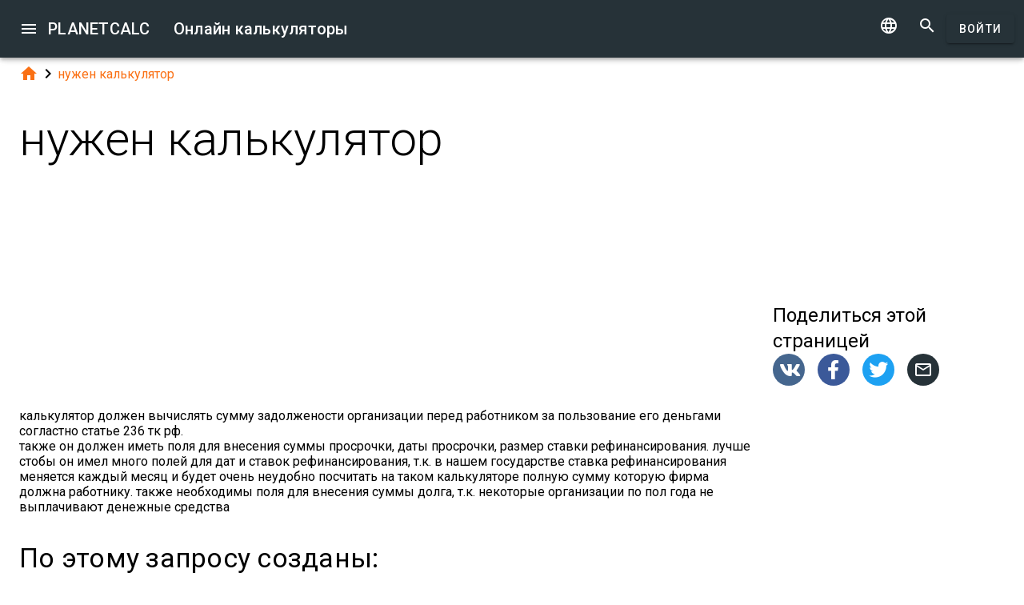

--- FILE ---
content_type: text/html; charset=UTF-8
request_url: https://skokaskoka.ru/822/
body_size: 7351
content:
<!doctype html><html lang="ru">
<head>

	<meta charset="utf-8">
	<meta name="viewport" content="width=device-width, initial-scale=1.0">
	<link rel="preload" href="/font/pc-icons.woff2?t=2f4187228ca956c693a7216e80d6ea51" as="font" type="font/woff2" crossorigin/>
	<link rel="preconnect" href="https://fonts.gstatic.com" crossorigin/>
	<link href="https://fonts.googleapis.com/css?family=Roboto:300,400,500" rel="stylesheet">
	<link rel="preconnect" href="https://ajax.googleapis.com" crossorigin/>
	<link rel="icon" href="/favicon.svg" type="image/svg+xml">
<link rel="stylesheet" href="/style/min/planetcalc_common_3769.css">
<script>window.yaContextCb=window.yaContextCb||[]</script><script src="https://yandex.ru/ads/system/context.js" async></script>

<meta name="keywords" content=""/><meta name="description" content=" нужен калькулятор"/><meta name="author" content="Александр : пользователь planetcalc"/><meta name="generator" content="Planetcalc"/><style media="all">
body {  min-height:100% }
h1 { font-size: 3.75rem; line-height: 3.75rem; }
img.pc-math { vertical-align:middle;max-width: 100%; height: auto; }
.social-float {
	position: absolute;
	margin-left: auto;
	margin-right: auto;
	left: 0;
	right: 0;
	width: 350px;
    	height: 400px;
    	background: white;
	box-shadow: 0 0 10px rgba(0,0,0,0.5);
	z-index: 100;
}
td.comment_created {
    border-bottom: 0 !important;
    padding-bottom: 0 !important;
}
td.message {
	padding-top:0 !important;
}

#main_div { padding:0 }
.f_ {
	margin-top:0;
	line-height: normal;
}

	#request_status { width:900px; }
	.modal-body {  max-height: 800px;}
.sofia {
	margin:8px auto;
	text-align:center;
}
.right-ads { margin:16px 0; }
.v5 {
	background-color:#fafafa;
}
.card-authors { padding:0 1.5em 1.5em 1.5em; }

.author-date {
	padding:16px 0;
}
.author-date i {
	padding-right:8px;
}
.author-date a {
	padding-right:32px;
}
#comments {
	margin-top:32px;
}
#comments .t9 {
	margin-top:0;
}
.ads-inline {
    text-align: center;
}
.embed-form {
	margin-bottom:16px;
}

div.social a.oc { margin-right:16px }
div.social { margin: 16px 0; }
div.social h4 { margin-bottom:0 }
.share-url-text { margin:16px 0 }
.share-mode { margin-bottom: 16px; }
.share-url-text div { width:100% }
.similar-calc ul {  padding:0; }
.similar-calc ul li { padding:0 0 16px 16px; display: inline-block; }
#bottom-right-card { position: -webkit-sticky; position:sticky; top: 80px; }
#yandex_rtb_top{min-height:250px}#yandex_rtb_bottom{min-height:200px}#yandex_rtb_right{min-height:250px}
@media (min-width:1366px){#yandex_rtb_sticker{min-height:500px}}</style>
<title>Запрос нового онлайн калькулятора: нужен калькулятор</title>
</head>
<body id="ui_viewer" class="y1 viewer">
<div id="main_menu" class="nc w0 g1" tabindex="-1"><ul class="z0"  role="menu" aria-hidden="true"><li class="a1" role="menuitem" tabindex="0" onclick="document.location.href='\/all\/';"><span class="y0"><i class="material-icons">&#xe5c3;</i></span><span class="b1">Все онлайн калькуляторы</span></li><li class="a1" role="menuitem" tabindex="-1" onclick="document.location.href='\/todo\/translationtask\/?id[]=822\u0026from=ru';"><span class="y0"><i class="material-icons">&#xe894;</i></span><span class="b1">Перевод</span></li></ul></div><div class="m1 q7 kb"><div class="q1"><div class="r1 s1 mdc-toolbar__section--shrink-to-fit" ><a class="material-icons n1" id="btn_main_menu" href="#">&#xe5d2;</a><a href="/" class="u1 nb" title="Онлайн калькуляторы"><h2 class="u1">PLANETCALC <span class="cc kc">Онлайн калькуляторы</span></h2></a></div><div class="r1 t1" ><a id="btn_change_language_menu" class="material-icons cc n1" href="#">&#xe894;</a><a class="material-icons n1" href="/search/">&#xe8b6;</a><a href="/personal/" class="cc ob c2 g2" id="planetcalc_login">Войти</a></div></div><div style="min-height:0;"><div id="change_language_menu" class="nc w0 g1" tabindex="4"><ul class="z0"  role="menu" aria-hidden="true"><li id="change_language_de" class="a1" role="menuitem" tabindex="0" onclick="document.location.href='https:\/\/de.planetcalc.com\/822\/?language_select=de';"><span class="y0"><i class="material-icons"> </i></span><span class="b1">Deutsch</span></li><li id="change_language_en" class="a1" role="menuitem" tabindex="-1" onclick="document.location.href='https:\/\/planetcalc.com\/822\/?language_select=en';"><span class="y0"><i class="material-icons"> </i></span><span class="b1">English</span></li><li id="change_language_es" class="a1" role="menuitem" tabindex="-1" onclick="document.location.href='https:\/\/es.planetcalc.com\/822\/?language_select=es';"><span class="y0"><i class="material-icons"> </i></span><span class="b1">Español</span></li><li id="change_language_pt" class="a1" role="menuitem" tabindex="-1" onclick="document.location.href='https:\/\/pt.planetcalc.com\/822\/?language_select=pt';"><span class="y0"><i class="material-icons"> </i></span><span class="b1">Português</span></li><li id="change_language_ru" class="a1 f1" role="menuitem" tabindex="-1"><span class="y0"><i class="material-icons">&#xe5ca;</i></span><span class="b1">Русский</span></li><li id="change_language_zh" class="a1" role="menuitem" tabindex="-1" onclick="document.location.href='https:\/\/zh.planetcalc.com\/822\/?language_select=zh';"><span class="y0"><i class="material-icons"> </i></span><span class="b1">中文</span></li><li id="change_language_fr" class="a1" role="menuitem" tabindex="-1" onclick="document.location.href='https:\/\/fr.planetcalc.com\/822\/?language_select=fr';"><span class="y0"><i class="material-icons"> </i></span><span class="b1">Français</span></li></ul></div></div></div><div id="main_div" class="jb">  
	<div class="v_"> 
	<div class="w_"> 
<div class="main-column x_ g0" id="left-block"><div class="qb"><a class="material-icons" href="/">&#xe88a;</a><i class="material-icons">&#xe5cc;</i><a href="/822/">нужен калькулятор</a></div><header><h1>нужен калькулятор</h1><div></div></header><script>
document.addEventListener("DOMContentLoaded",function() {
	var f = new FormatterTimeSpan();
	$('.nav-created').text(function ( i,t ) { return f.Format(t);});
});
</script>
<div class="ads-inline"><div id="yandex_rtb_top"></div><script>window.yaContextCb.push(function(){ Ya.Context.AdvManager.render({ renderTo: "yandex_rtb_top", blockId: "R-A-108438-1" }) });</script></div><div class="article"><div class="article_body"><p>калькулятор должен вычислять сумму задолжености организации перед работником за пользование его деньгами согластно статье 236 тк рф.<br />
также он должен иметь поля для внесения суммы просрочки, даты просрочки, размер ставки рефинансирования. лучше стобы он имел много полей для дат и ставок рефинансирования, т.к. в нашем государстве ставка рефинансирования меняется каждый месяц и будет очень неудобно посчитать на таком калькуляторе полную сумму которую фирма должна работнику. также необходимы поля для внесения суммы долга, т.к. некоторые организации по пол года не выплачивают денежные средства</p></div></div><div><div><h3>По этому запросу созданы:</h3><table class="table"><tr><td><span class="atype0"><a href="/838/" class="a2 old" title="Онлайн калькулятор: Компенсация за задержку зарплаты">Компенсация за задержку зарплаты</a></span><p class="f_">Калькулятор вычисляет сумму задолжености организации перед работником за пользование его деньгами согластно статье 236 ТК РФ.</p></td></tr></table></div></div><div class="ads-inline"><div id="yandex_rtb_bottom"></div><script>window.yaContextCb.push(function(){ Ya.Context.AdvManager.render({ renderTo: "yandex_rtb_bottom", blockId: "R-A-108438-2" }) });</script></div><div id="copied_msg" class="ke"><div class="me"><div class="ne">Ссылка скопирована в буфер обмена</div></div></div><div class="social social-share ee"><div class="share-buttons"><a class="pc-social-share oc sc" target="_blank" href="https://vk.com/share.php?url=https%3A%2F%2Fskokaskoka.ru%2F822%2F" rel="noopener nofollow" data-origin="sc"><span class="material-icons">&#xf302;</span></a><a class="pc-social-share oc pc" target="_blank" href="https://www.facebook.com/sharer/sharer.php?u=https%3A%2F%2Fskokaskoka.ru%2F822%2F" rel="noopener nofollow" data-origin="pc"><span class="material-icons">&#xf301;</span></a><a class="pc-social-share oc qc" target="_blank" href="https://twitter.com/intent/tweet?text=%D0%97%D0%B0%D0%BF%D1%80%D0%BE%D1%81%20%D0%BD%D0%BE%D0%B2%D0%BE%D0%B3%D0%BE%20%D0%BE%D0%BD%D0%BB%D0%B0%D0%B9%D0%BD%20%D0%BA%D0%B0%D0%BB%D1%8C%D0%BA%D1%83%D0%BB%D1%8F%D1%82%D0%BE%D1%80%D0%B0%3A%20%D0%BD%D1%83%D0%B6%D0%B5%D0%BD%20%D0%BA%D0%B0%D0%BB%D1%8C%D0%BA%D1%83%D0%BB%D1%8F%D1%82%D0%BE%D1%80&url=https%3A%2F%2Fskokaskoka.ru%2F822%2F" rel="noopener nofollow" data-origin="qc"><span class="material-icons">&#xf303;</span></a><a class="pc-social-share oc r_" href="mailto:?subject=%D0%97%D0%B0%D0%BF%D1%80%D0%BE%D1%81%20%D0%BD%D0%BE%D0%B2%D0%BE%D0%B3%D0%BE%20%D0%BE%D0%BD%D0%BB%D0%B0%D0%B9%D0%BD%20%D0%BA%D0%B0%D0%BB%D1%8C%D0%BA%D1%83%D0%BB%D1%8F%D1%82%D0%BE%D1%80%D0%B0%3A%20%D0%BD%D1%83%D0%B6%D0%B5%D0%BD%20%D0%BA%D0%B0%D0%BB%D1%8C%D0%BA%D1%83%D0%BB%D1%8F%D1%82%D0%BE%D1%80&body=https%3A%2F%2Fskokaskoka.ru%2F822%2F" rel="noopener nofollow" data-origin="r_"><span class="material-icons">&#xe0e1;</span></a></div><div class="share-url-text x"><div class="j4"><input class="l4" type="text" value="" readonly/><div class="_3"></div></div><div class="n4"><div id="share_data_md_hlp" class="e4 c4">Все получившие ссылку смогут просматривать этот расчет</div></div><button class="c2 mc" type="button" ><span class="f2 ">Скопировать</span></button>
<div style="clear:both"></div></div></div><div class="similar-calc"><h4>Похожие калькуляторы</h4><ul><li>&bull; <a href="/2/" title="Статистика проекта">Статистика проекта</a></li><li>&bull; <a href="/4/" title="Покупка иномарки в кредит">Покупка иномарки в кредит</a></li><li>&bull; <a href="/6/" title="Перевод градусов Цельсия в градусы Фаренгейта">Перевод градусов Цельсия в градусы Фаренгейта</a></li><li>&bull; <a href="/8/" title="Пример платежей по кредиту">Пример платежей по кредиту</a></li><li>&bull; <a href="/15/" title="Простые проценты">Простые проценты</a></li></ul></div><div class="b"></div><div class="b2"><span class="u8"><a href="https://planetcalc.ru/822/?license=1" target=_blank><i class="material-icons">&#xf304;</i><i class="material-icons">&#xf305;</i></a></span> PLANETCALC, нужен калькулятор<div class="ba u8"></div></div><div class="p9 qb author-date v"><i class="material-icons">&#xe7ff;</i><a href="/822/?thanks=1">Александр</a><i class="material-icons">&#xe8b5;</i><span class="nav-created">2020-05-06 07:38:23</span></div>		<script>
		function showAvInitials( i ) {
			i.style.display="none";
			var d = i.parentNode;
			var bg = d.getAttribute("data-bg");
			d.style.backgroundColor = bg;
			var e = d.getElementsByClassName("tb");
			if ( e.length ) {
				e[0].style.display="inline";
			}
		}
		function CommentAvatarFormatter( formatter ) {
			var colors = [ "#D32F2F", "#C2185B", "#7B1FA2", "#512DA8", "#303F9F", "#1976D2", "#0288D1", "#0097A7", "#00796B", "#388E3C", "#689F38", "#AFB42B", "#FBC02D", "#FFA000", "#F57C00", "#E64A19", "#5D4037", "#455A64"];
	this.Format = function ( colname, record ) {
		var ret = '<div class="' + "sb" + '"';
			var name = record.nickname;
			if ( !name ) name = 'Unknown'; else name = name.toString();
			var hash = 0;
			for(var i =0 ;i<name.length;++i) {
				hash+=name.charCodeAt(i);
			}
			var color = colors[ hash%colors.length];
			var namearr = name.split(' ');
			var abbr ='';
			for(var i=0;i<namearr.length && i<2 ;++i) {
				if ( namearr[i].length) {
					abbr+=namearr[i].substr(0,1);
				}
			}
		if ( record.photo ) {
			ret+='data-bg="' + color + '"><img src="' + record.photo + '" alt="' + (record.nickname && record.nickname.replace?record.nickname.replace('"',"'"):'') + '" onerror="showAvInitials(this);">';
		} else {
			ret+=' style="background-color:' + color + '">';
		}
		ret+='<span class="' + "tb" + '"' + (record.photo?' style="display:none;"':'') + '>' + abbr.toUpperCase()  + '</span>';
		ret+='</div>';
		return ret;
	}
}</script>
<div id="comments"><div class="w_ f8"  id="dialogv69721692a3c0a"><div class="x_ j0"><div class="s8"><h4 class="y9">Комментарии</h4></div></div><div class="x_ _0"><div id="dialogv69721692a3c0a_group_sofia"  class="placeholder"></div></div><div class="x_ g0"><div class="w_ f8"  id="dialogv69721692a3c0a_group_comments"><div class="x_ j0"><div class="j4 m4 g8 "><textarea class="l4"  id="dialogv69721692a3c0a_message" rows="5" cols="80"></textarea>
<div class="c3"><div class="e3"></div><div class="f3"><label class="h3" for="dialogv69721692a3c0a_message">Ваше сообщение</label></div><div class="g3"></div></div></div><div class="n4"><div id="hlp_dialogv69721692a3c0a_message" class="e4 c4"></div></div></div><div class="x_ j0"><div class="t9"><div class="x6"><div class="z6"></div><div class="b7"><div class="_7"><input class="a7" type="checkbox" id="dialogv69721692a3c0a_notify"/></div></div></div><label for="dialogv69721692a3c0a_notify"> Сообщать о комментариях</label></div><div class="n4"><div id="hlp_dialogv69721692a3c0a_notify" class="e4 c4"></div></div></div></div></div><div class="x_ j0"><div class="e8"><div id="dialogv69721692a3c0a_progress" role="progressbar" class="c8 m0 t0"><div class="p0"></div><div class="q0"></div><div class="n0 r0"><span class="o0"></span></div><div class="n0 s0"><span class="o0"></span></div></div></div></div><div class="r8 x_ j0"><button class="c2 g2" type="button" id="dialogv69721692a3c0a_send"><span class="f2 ">Отправить</span></button>
</div><div class="x_ j0"><div id="dialogv69721692a3c0a_comments"  class="placeholder"></div></div><input type="hidden" value="826" id="dialogv69721692a3c0a_messagebox"/></div><script>function Dialogv69721692a3c0a() {var me = this;me.id = "dialogv69721692a3c0a";me.GetElement = function () { return document.getElementById( me.id ); };me.GetEventHandlerName = function () { return "dialoghandlerv69721692a3c0a"; };this.dialog_controls = [new DialogInput("group_sofia", this, 0,new ElementAccessorDefault()),new DialogInput("group_comments", this, 0,new ElementAccessorDefault()),new DialogInput("message", this, new ValidatorTextSize( 0,5000 ),new ElementAccessorText()),new DialogInput("notify", this, 0,new ElementAccessorCheckbox()),new DialogInput("messagebox", this, 0,new ElementAccessorHidden()),new DialogInput("progress", this, 0,new ElementAccessorDefault()),new DialogInput("send", this, 0,new ElementAccessorOperation()),new DialogInput("comments", this, 0,new ElementAccessorDefault())];me.dialog_controls._all ={};me.dialog_controls.forEach( function( e ) { if (me[e.id]===undefined) me[e.id] = e; me.dialog_controls._all[e.id] = e;} );this.addHandler = function ( handler ) {this.dialog_controls.forEach(function(c) { c.addHandler( handler);});};this.SetValues = function ( values ) {this.dialog_controls.forEach(function(c) {if ( values[c.id]!==undefined ) { c.SetValue( values[c.id] ); }});};this.Clear = function ( ) {this.dialog_controls.forEach(function( c) { c.ResetValue();});};this.SetDefaultValues = function () { this.Clear();};this.GetValues = function () {var ret = {}; this.dialog_controls.forEach(function( c) { ret[c.id] = c.GetValue();});return ret;};this.Validate = function ( ) {for(var i=0;i<me.dialog_controls.length;++i) if (!me.dialog_controls[i].Validate()) return false; return true;};this.layout = function ( ) {}};document.addEventListener("DOMContentLoaded", function(event) {var dlg = new Dialogv69721692a3c0a();
var hd = function() {var dialogv69721692a3c0a_comments_init_data="";var dialogv69721692a3c0a_comments=new AjaxSetMessages(dialogv69721692a3c0a_comments_init_data, "/service/comments/", "dialogv69721692a3c0a_comments", "Обновление...");dialogv69721692a3c0a_comments.Renderer.AddColumn("posted","Создан",new RecordFieldFormatter( new FormatterTimeSpan() ));dialogv69721692a3c0a_comments.Renderer.AddColumn("avatar","",new CommentAvatarFormatter());dialogv69721692a3c0a_comments.Renderer.AddColumn("created","",new RecordFieldFormatter( new FormatterPrefix("Зарегистрирован: ", new FormatterDateOnly()) ));dialogv69721692a3c0a_comments.Renderer.AddColumn("posts","",new RecordFieldFormatter( new FormatterPrefix("Сообщений: ", null) ));dialogv69721692a3c0a_comments.Render();dialogv69721692a3c0a_comments.qc.messagebox=826;dialogv69721692a3c0a_comments.qc.language="ru";dialogv69721692a3c0a_comments.qc.parent=0; var ch= new CommentFormHandler("https://skokaskoka.ru/822/?loginrequirednow=1&language_select=ru",false);ch.setTable(dialogv69721692a3c0a_comments); return ch;}();;
hd.initdialog(dlg);dlg.addHandler(hd);});</script></div></div><div class="x_ _0"><div id="top-right-card" class="right_fix"></div><div class="cc right-ads"><div id="yandex_rtb_right"></div><script>window.yaContextCb.push(function(){ Ya.Context.AdvManager.render({ renderTo: "yandex_rtb_right", blockId: "R-A-108438-5" }) });</script></div><div id="bottom-right-card" ><div class="social social-share ce"><h4 class="share-title">Поделиться <span class="share-subject">этой страницей</span></h4><div class="share-buttons"><a class="pc-social-share oc sc" target="_blank" href="https://vk.com/share.php?url=https%3A%2F%2Fskokaskoka.ru%2F822%2F" rel="noopener nofollow" data-origin="sc"><span class="material-icons">&#xf302;</span></a><a class="pc-social-share oc pc" target="_blank" href="https://www.facebook.com/sharer/sharer.php?u=https%3A%2F%2Fskokaskoka.ru%2F822%2F" rel="noopener nofollow" data-origin="pc"><span class="material-icons">&#xf301;</span></a><a class="pc-social-share oc qc" target="_blank" href="https://twitter.com/intent/tweet?text=%D0%97%D0%B0%D0%BF%D1%80%D0%BE%D1%81%20%D0%BD%D0%BE%D0%B2%D0%BE%D0%B3%D0%BE%20%D0%BE%D0%BD%D0%BB%D0%B0%D0%B9%D0%BD%20%D0%BA%D0%B0%D0%BB%D1%8C%D0%BA%D1%83%D0%BB%D1%8F%D1%82%D0%BE%D1%80%D0%B0%3A%20%D0%BD%D1%83%D0%B6%D0%B5%D0%BD%20%D0%BA%D0%B0%D0%BB%D1%8C%D0%BA%D1%83%D0%BB%D1%8F%D1%82%D0%BE%D1%80&url=https%3A%2F%2Fskokaskoka.ru%2F822%2F" rel="noopener nofollow" data-origin="qc"><span class="material-icons">&#xf303;</span></a><a class="pc-social-share oc r_" href="mailto:?subject=%D0%97%D0%B0%D0%BF%D1%80%D0%BE%D1%81%20%D0%BD%D0%BE%D0%B2%D0%BE%D0%B3%D0%BE%20%D0%BE%D0%BD%D0%BB%D0%B0%D0%B9%D0%BD%20%D0%BA%D0%B0%D0%BB%D1%8C%D0%BA%D1%83%D0%BB%D1%8F%D1%82%D0%BE%D1%80%D0%B0%3A%20%D0%BD%D1%83%D0%B6%D0%B5%D0%BD%20%D0%BA%D0%B0%D0%BB%D1%8C%D0%BA%D1%83%D0%BB%D1%8F%D1%82%D0%BE%D1%80&body=https%3A%2F%2Fskokaskoka.ru%2F822%2F" rel="noopener nofollow" data-origin="r_"><span class="material-icons">&#xe0e1;</span></a></div><div class="share-url-text x"><div class="j4"><input class="l4" type="text" value="" readonly/><div class="_3"></div></div><div class="n4"><div id="share_data_hlp" class="e4 c4">Все получившие ссылку смогут просматривать этот расчет</div></div><button class="c2 mc" type="button" ><span class="f2 ">Скопировать</span></button>
<div style="clear:both"></div></div></div></div></div></div></div><script>
var shiftMax = 0;
document.addEventListener('DOMContentLoaded', function(){ 
	showStoreRef();
	
});


function getMobileOperatingSystem() {
	var userAgent = navigator.userAgent || navigator.vendor || window.opera;
	if (/android/i.test(userAgent)) {
		return "Android";
    }
    if (/iPad|iPhone|iPod/.test(userAgent) && !window.MSStream) {
        return "iOS";
    }
    return "unknown";
}
function showStoreRef() {
	if ( $(".wb").length && !$(".wb").is(":visible") ) {
	switch( getMobileOperatingSystem()) {
	case 'Android':{
		$(".pc-storeref-android").removeClass("cc");
	} break;
	case 'iOS':{
		$(".pc-storeref-ios").removeClass("cc");
	} break;
	}	
}
}
</script>
</div><!-- container-->
	<div class="horizontal_divider"></div>
	<footer class="t7">
	<ol >
		<li><h4>О нас</h4></li>
		<li><a href="/about/">Проект</a></li>
		<li><a class="inline" href="//twitter.com/PlanetcalcRus" rel="nofollow" ><i class="material-icons">&#xf303;</i></a>
		 <a class="inline" href="https://vk.com/planetcalcrus" rel="nofollow" ><i class="material-icons">&#xf302;</i></a>
		</li>
	</ol>

	<ol >
		<li><h4>Условия</h4></li>
		<li><a href="/terms/">Условия использования</a></li>  
		<li><a href="/privacy/">Политика конфиденциальности</a></li>
	</ol>
	<ol >
		<li><h4>Калькуляторы</h4></li>
		<li><a href="/all/">Все онлайн калькуляторы</a></li>
	</ol>
	<ol >
		<li><h4>Сообщество</h4></li>
		<li><a href="/comments/">Все обсуждения</a></li>
		<li><a href="/allrequests/">Все запросы</a></li>
		<li><a href="/sofia/">Галерея портретов Софьи Васильевны</a></li>
		<li><a href="/dev/">Разработчикам</a></li>
	</ol>
	<ol >
		<li><h4>Язык</h4></li>
<li><a href="#" onclick="document.location.href='https:\/\/de.planetcalc.com\/822\/?language_select=de'" title="Deutsch">Deutsch</a></li><li><a href="#" onclick="document.location.href='https:\/\/planetcalc.com\/822\/?language_select=en'" title="English">English</a></li><li><a href="#" onclick="document.location.href='https:\/\/es.planetcalc.com\/822\/?language_select=es'" title="Español">Español</a></li><li><a href="#" onclick="document.location.href='https:\/\/pt.planetcalc.com\/822\/?language_select=pt'" title="Português">Português</a></li><li><a href="#" onclick="document.location.href='https:\/\/planetcalc.ru\/822\/?language_select=ru'" title="Русский">Русский</a></li><li><a href="#" onclick="document.location.href='https:\/\/zh.planetcalc.com\/822\/?language_select=zh'" title="中文">中文</a></li><li><a href="#" onclick="document.location.href='https:\/\/fr.planetcalc.com\/822\/?language_select=fr'" title="Français">Français</a></li>	</ol>
	<ol >
		<li><h4>Персональный раздел</h4></li>
		<li><a href="/personal/">
Войти</a>
</li>
	</ol>
	<div class="pb">Copyright &copy; PlanetCalc Версия:
	3.1.3794.0	</div>
</footer>
<script>if ( PCL===undefined ) {var PCL = {};}
	PCL.language_id='ru';
PCL.minutes_ago_one="%1 минуту назад";PCL.minutes_ago_few="%1 минуты назад";PCL.minutes_ago_many="%1 минут назад";PCL.minutes_ago_other="%1 минуты назад";PCL.hours_ago_one="%1 час назад";PCL.hours_ago_few="%1 часа назад";PCL.hours_ago_many="%1 часов назад";PCL.hours_ago_other="%1 часа назад";PCL.days_ago_one="%1 день назад";PCL.days_ago_few="%1 дня назад";PCL.days_ago_many="%1 дней назад";PCL.days_ago_other="%1 дня назад";PCL.months_ago_one="%1 месяц назад";PCL.months_ago_few="%1 месяца назад";PCL.months_ago_many="%1 месяцев назад";PCL.months_ago_other="%1 месяца назад";PCL.years_ago_one="%1 год назад";PCL.years_ago_few="%1 года назад";PCL.years_ago_many="%1 лет назад";PCL.years_ago_other="%1 года назад";PCL.all="Все";PCL.x_of_y="%1 из %2";PCL.items_per_page="Записей";PCL.next_page="Следующая страница";PCL.prev_page="Предыдущая страница";PCL.err_data_too_long="Данные Вашего расчета занимают %1. Мы не можем сохранить данные такого размера. Максимум - %2.";PCL.userdata="Расчет сохранен %2 пользователем: <a href=\"/personal/authorinfo/?id=%3\" rel=\"nofollow\">%1</a>";	PCL.yes="да";PCL.no="нет";	PCL.err_must_be_at_least_x_chars_long="Ожидается не менее %1 символов.";PCL.err_must_be_less_or_equal_x_chars="Максимальная длина %1 символов.";		PCL.pluralCodes = ['zero','one','two','few','many'];
	PCL.ordinalIR = function( n ) {
		var i = n, w=0,f=0,t=0,v=0;
		return "other";	}
	PCL.cardinalIR = function( n ) {
		var i = n, w=0,f=0,t=0,v=0;
		if (v==0 && (i % 10)==1 && ( i % 100) != 11) return PCL.pluralCodes[1];if (v==0 && (i % 10)>=2 && (i % 10)<=4 && ((i % 100)<12 || (i % 100)>14)) return PCL.pluralCodes[3];if (v==0 && ((i % 10)==0 || ( (i % 10)>=5 && (i%10)<=9 ) || (i%100)>=11 && (i%100)<=14)) return PCL.pluralCodes[4];return "other";	}
	PCL.getOrdinal = function(n){
		return PCL['ordinal_' + PCL.ordinalIR( n )];
	}
</script>
<script src="https://ajax.googleapis.com/ajax/libs/jquery/3.6.0/jquery.min.js" crossorigin="anonymous"></script><script src="/lib/min/3768/pla_0_3768.js"></script><script>
PLANETCALC.init();
</script>
</body>
</html>
